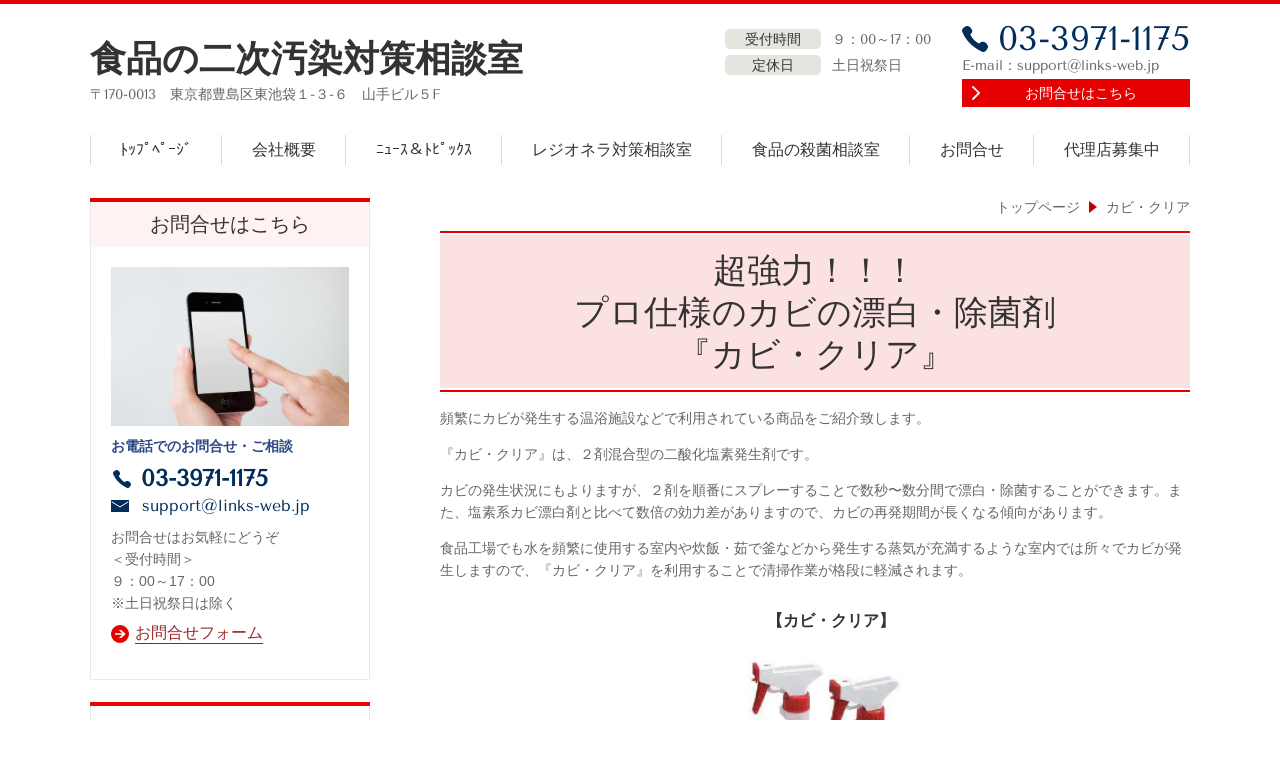

--- FILE ---
content_type: text/html; charset=utf-8
request_url: http://www.links-aqua.com/category/2124446.html
body_size: 49701
content:
<!DOCTYPE html> <?ra-page image-convert="no" g="SP" ?> <html lang="ja" prefix="og: http://ogp.me/ns#" class=""> <head> <meta charset="UTF-8"/> <meta name="keywords" content="カビクリア,二酸化塩素,漂白"/> <meta name="description" content="衛生管理商品（殺菌・除菌・ウイルス・カビ除去剤、消臭剤、洗浄剤）を取扱いしております。お困りごとがありましたらお気軽に株式会社リンクスへご相談下さい。"/> <meta property="og:site_name" content="食品の二次汚染対策相談室"/> <meta property="og:type" content="article"/> <meta property="og:url" content="http://www.links-aqua.com/category/2124446.html"/> <link rel="canonical" href="http://www.links-aqua.com/category/2124446.html"/> <meta name="disparea" content="vga"/> <meta name="format-detection" content="telephone=no"/> <meta name="SKYPE_TOOLBAR" content="SKYPE_TOOLBAR_PARSER_COMPATIBLE"/> <title>カビ・クリア</title> <link rel="stylesheet" type="text/css" href="/_master/acre/themes/031D-L25/pc/theme.css?1684740099"/> <noscript> <link rel="stylesheet" href="/cms_v2/_master/acre/common/css/noscript.css"> </noscript> </head> <body class="mod-body"> <div class="area-all"> <a id="top"></a> <header class="area-header" data-cms-parts-group=""> <div class="area-header-inner"> </div> <div class="area-header-inner2"> <div> <div class="t0-b-headerCombi-bPlacer"> <header class="t0-b-headerCombi"><span><span><span></span></span></span> <div class="t0-b-headerCombi__bd"><div><span><span><span></span></span></span> <div class="t0-b-headerCombi__col1"><span><span><span></span></span></span><div class="outerHtml"><div> <div class="t0-b-headerUnit-siteTitle-bPlacer"> <div class="t0-b-headerUnit-siteTitle"> <a href="/" target=""> <div class="t0-b-headerUnit-siteTitle__bd"> <div class="t0-b-headerUnit-siteTitle__bd-textCol"> <div class="t0-b-headerUnit-siteTitle__bd-siteName"> <p><strong><span style="font-size:36px">食品の二次汚染対策相談室</span></strong></p> </div> </div> </div> </a> </div></div> </div> <div class="ex-topSpacingTweak-up-4s"> <div class="t0-b-headerUnit-text-bPlacer"> <div class="t0-b-headerUnit-text"> <p>〒170-0013　東京都豊島区東池袋１-３-６　山手ビル５F　<br/> </p> </div> </div> </div> </div></div> <div class="t0-b-headerCombi__col2"><span><span><span></span></span></span><div class="outerHtml"><div> <div class="t0-b-headerUnit-labeledList-bPlacer"> <div class="t0-b-headerUnit-labeledList"><table> <tr> <th><span><span><span></span></span></span><div>受付時間</div></th> <td><div>９：00～17：00</div></td> </tr> </table></div> </div> </div> <div class="ex-topSpacingTweak-down-1s"> <div class="t0-b-headerUnit-labeledList-bPlacer"> <div class="t0-b-headerUnit-labeledList"><table> <tr> <th><span><span><span></span></span></span><div>定休日</div></th> <td><div>土日祝祭日</div></td> </tr> </table></div> </div> </div> </div></div> <div class="t0-b-headerCombi__col3"><span><span><span></span></span></span><div class="outerHtml"><div class="ex-topSpacingTweak-up-5s"> <div class="t0-b-headerUnit-contact-tel-bPlacer"><div class="t0-b-headerUnit-contact-tel t0-b-headerUnit-contact-tel--size-2"> <div class="t0-b-headerUnit-contact-tel__bd"><span class="t0-b-headerUnit-contact-tel__tel"></span><span class="">03-3971-1175</span> </div><span></span> </div></div> </div> <div class="ex-topSpacingTweak-up-5s"> <div class="t0-b-headerUnit-text-bPlacer"> <div class="t0-b-headerUnit-text"> <p>E-mail：<a href="mailto:support@links-web.jp" style="text-decoration-line:none;">support@links-web.jp</a></p> </div> </div> </div> <div> <div class="t0-b-headerUnit-contact-navB-bPlacer"> <div class="t0-b-headerUnit-contact-navB"> <a href="/category/1326846.html" target=""> <div class="t0-b-headerUnit-contact-navB__inner"> <span><span><span></span></span></span> <div>お問合せはこちら</div> </div> </a> </div> </div> </div> </div></div> </div></div> </header> </div> </div> <div class="ex-topSpacingTweak-down-1s"> <div class="t0-b-headerMenu4-bPlacer"> <div class="t0-b-headerMenu4 t0-b-headerMenu4--fixDisplay"> <span><span><span></span></span></span> <input type="checkbox" id="t0-b-headerMenu4__panel" class="on-off"> <label for="t0-b-headerMenu4__panel">MENU</label> <div> <span><span><span></span></span></span> <ul> <li class="t0-b-headerMenu__item "> <span><span><span><span></span></span></span></span> <a href="/" target=""> <div> <span>ﾄｯﾌﾟﾍﾟｰｼﾞ</span> </div> </a> </li> <li class="t0-b-headerMenu__item "> <span><span><span><span></span></span></span></span> <a href="/category/1326843.html" target="_blank"> <div> <span>会社概要</span> </div> </a> </li> <li class="t0-b-headerMenu__item "> <span><span><span><span></span></span></span></span> <a href="/category/1331539.html" target="_blank"> <div> <span>ﾆｭｰｽ＆ﾄﾋﾟｯｸｽ</span> </div> </a> </li> <li class="t0-b-headerMenu__item "> <span><span><span><span></span></span></span></span> <a href="http://www.onyokueisei.com" target="_blank"> <div> <span>レジオネラ対策相談室</span> </div> </a> </li> <li class="t0-b-headerMenu__item "> <span><span><span><span></span></span></span></span> <a href="http://www.fk-hyper.com/" target="_blank"> <div> <span>食品の殺菌相談室</span> </div> </a> </li> <li class="t0-b-headerMenu__item "> <span><span><span><span></span></span></span></span> <a href="/category/1326846.html" target="_blank"> <div> <span>お問合せ</span> </div> </a> </li> <li class="t0-b-headerMenu__item "> <span><span><span><span></span></span></span></span> <a href="/category/1326847.html" target="_blank"> <div> <span>代理店募集中</span> </div> </a> </li> </ul> </div> </div> </div> </div> </div> <div class="area-header-inner3"> </div> <div class="area-header-inner4"> </div> <div class="area-header-inner5"> </div> </header> <div class="area-container"> <div class="area-main" data-cms-parts-group=""> <div class="area-main-inner"> <div class="mod-part-topicpath"> <div class="b-breadcrumbs-bPlacer"> <div class="b-breadcrumbs b-breadcrumbs--inMain b-breadcrumbs--align-"><div><div itemscope itemtype="http://schema.org/BreadcrumbList"> <span class="b-breadcrumbs__item" itemprop="itemListElement" itemscope itemtype="http://schema.org/ListItem"><a href="http://www.links-aqua.com/" itemprop="item"><span itemprop="name">トップページ</span></a><meta itemprop="position" content="1"/></span><span class="b-breadcrumbs__item" itemprop="itemListElement" itemscope itemtype="http://schema.org/ListItem"><a href="http://www.links-aqua.com/category/2124446.html" itemprop="item"><em><span itemprop="name">カビ・クリア</span></em></a><meta itemprop="position" content="2"/></span> </div></div></div> </div> </div> </div> <div class="area-main-inner2"> <div class="t0-b-frameOuter0-bPlacer"> <div class="t0-b-frameOuter0"> <div class="t0-b-frameOuter0__upper outerHtml"><div class="ex-leftSpacingTweak-"> <div class="t0-b-lv1H-mainH2-bPlacer"> <div class="t0-b-lv1H-mainH2 t0-b-lv1H-mainH2--align-"> <span><span><span></span></span></span> <h1 class="t0-b-lv1H-mainH2__bd">超強力！！！<br/> プロ仕様のカビの漂白・除菌剤<br/> 『カビ・クリア』</h1> </div> </div> </div> </div> <div class="t0-b-frameOuter0__frame"> <span><span><span></span></span></span> <div class="t0-b-frameOuter0__tp"></div> <div class="t0-b-frameOuter0__bd"> <span><span><span></span></span></span> <div class="t0-b-frame1col t0-b-mediaCols t0-b-mediaCols--colW-m t0-b-mediaCols--imgR ex-imageFloat ex-spLayout__vertical"> <div class="t0-b-frameOuter0__row t0-b-frame1col__row t0-b-frame1col__colBasis" data-switchable-key="contents.4.switchable"> <div class="t0-b-mediaCols__div"> <div class="t0-b-mediaCols__col"><div class="ex-leftSpacingTweak-"> <div class="t0-b-wysiwyg-bPlacer"> <div class="t0-b-wysiwyg" data-height-part=""> <p>頻繁にカビが発生する温浴施設などで利用されている商品をご紹介致します。 </p> <p>『カビ・クリア』は、２剤混合型の二酸化塩素発生剤です。 </p> <p>カビの発生状況にもよりますが、２剤を順番にスプレーすることで数秒〜数分間で漂白・除菌することができます。また、塩素系カビ漂白剤と比べて数倍の効力差がありますので、カビの再発期間が長くなる傾向があります。</p> <p>食品工場でも水を頻繁に使用する室内や炊飯・茹で釜などから発生する蒸気が充満するような室内では所々でカビが発生しますので、『カビ・クリア』を利用することで清掃作業が格段に軽減されます。 </p> </div> </div> </div> <div> <div class="t0-b-media-bPlacer"> <div class="t0-b-media" style="width:030%;" data-height-part=""> <div class="t0-b-media__h-upper"> <div>　　【カビ・クリア】</div> </div> <div class="t0-b-media__media"> <span></span> <a href="/_p/acre/25604/images/pc/large_thumb_39ea8018.jpg" target="_blank"> <img src="/_p/acre/25604/images/pc/d5ac9eae.jpg" alt="カビ・クリア.jpg"> </a> </div> </div> </div> </div> <div class="ex-leftSpacingTweak-"> <div class="t0-b-wysiwyg-bPlacer"> <div class="t0-b-wysiwyg" data-height-part=""> <p><span style="color:#ff0000; font-size:12px">※『カビ・クリア』は、清掃・消毒業者の方々が使用している商品なので一般の方には販売しておりません。<br/> この商品は、高濃度の二酸化塩素ガスが発生しますので、ご使用の際は必ず保護具を着用して下さい。<br/> <span style="color:#000000; font-size:16px">保護具の詳細は、<strong><a href="http://www.links-aqua.com/category/1425301.html" style="color: #1a0dab"><u>こちらから</u></a></strong></span></span></p> <p>&nbsp;</p> <p><span style="color:#000000"><strong><span style="background-color:#ffff00">★ご参考まで</span></strong><br/> 温浴施設では、下記資料のような対象物に使用されています。　　</span></p> <p><span style="font-size:20px"><strong><span style="color:#000000"><a href="/_p/acre/25604/documents/A5ABA5D3A4E4C1F4CEE0A4CEBDFCB6DDA1A6C9BAC7F2BDE8CDFD.pdf" style="color: #1a0dab" target="_blank">カビや藻類の除菌・漂白処理.pdf</a></span></strong></span></p> </div> </div> </div> </div> </div> </div> </div> </div> </div> </div> </div> </div> <div class="area-main-inner3"> <div class="t0-b-frameOuter3-bPlacer ex-topSpacingTweak-down-2s"> <div class="t0-b-frameOuter3"> <div class="t0-b-frameOuter3__frame"> <span><span><span></span></span></span> <div class="t0-b-frameOuter3__hd t0-b-frameOuter3__hd--align- t0-b-frameOuter3__hd--size-2" data-switchable-key="contents.1.switchable"> <span><span><span></span></span></span> <div class="t0-b-frameOuter3__hd-inner"> <div class="t0-b-frameOuter3__hd-h"> <h2>お問合せ・ご相談</h2> </div> </div> </div> <div class="t0-b-frameOuter3__bd"> <span><span><span></span></span></span> <div class="t0-b-frame1col t0-b-mediaCols t0-b-mediaCols--colW-m t0-b-mediaCols--imgR ex-spLayout__vertical"> <div class="t0-b-frameOuter3__row t0-b-frame1col__row t0-b-frame1col__colBasis" data-switchable-key="contents.4.switchable"> <div class="t0-b-mediaCols__div"> <div class="t0-b-mediaCols__col"><div class="ex-topSpacingTweak-down-1s"> <div class="t0-b-iconText-tel-bPlacer"> <div class="t0-b-iconText-tel t0-b-iconText-tel--size-4 t0-b-iconText-tel--align-c" data-height-part=""> <div class="t0-b-iconText-tel__wrap"> <div> <div class="t0-b-iconText-tel__ruby"><strong>お電話でのお問合せ・ご相談はこちら</strong></div> <div class="t0-b-iconText-tel__bd"><span class="t0-b-iconText-tel__icon t0-b-iconText-tel__tel"></span><span>03-3971-1175</span> </div><span></span> </div> </div> </div> </div> </div> <div class="ex-topSpacingTweak-up-2s"> <div class="t0-b-iconText-mail-bPlacer"> <div class="t0-b-iconText-mail t0-b-iconText-mail--size-1 t0-b-iconText-mail--align-c" data-height-part=""><div> <div class="t0-b-iconText-mail__bd"> <span class="t0-b-iconText-mail__icon"></span><a href="mailto:support@links-web.jp">support@links-web.jp</a></div> </div></div> </div> </div> <div class="ex-leftSpacingTweak- ex-topSpacingTweak-up-2s"> <div class="t0-b-wysiwyg-bPlacer"> <div class="t0-b-wysiwyg" data-height-part=""> <p style="text-align:center">受付時間：９：00～17：00<br/> 定休日：土日祝祭日</p> </div> </div> </div> <div class="ex-topSpacingTweak-up-1s"> <div class="t0-b-navBItem-bPlacer"> <div class="t0-b-navBItem t0-b-navBItem--size-4 t0-b-navBItem--width-s t0-b-navBItem--align-c" data-height-part=""> <a href="/category/1326846.html" target=""> <div class="t0-b-navBItem__inner"><span><span><span></span></span></span> <div>お問合せはこちら</div> </div> </a> </div> </div> </div> <div class="ex-leftSpacingTweak-"> <div class="t0-b-wysiwyg-bPlacer"> <div class="t0-b-wysiwyg" data-height-part=""> <p><span style="font-size:20px"><strong>食品の二次汚染対策は万全ですか・・・？</strong></span><br/> <br/> 作業場内の空中浮遊菌や落下細菌からの食品汚染について対策をうたれていない企業がまだまだ多く、製品出荷後にクレームが発生しています。食品工場などで使用されている薬剤は、一般的に次亜塩素酸ナトリウムやアルコール製剤がほとんどですが、これらの薬剤を作業中に継続して噴霧することは難しいのではないでしょうか。<br/> <br/> 弊社では、多数の衛生管理商品を取扱いしておりますので、これから二次汚染対策をご検討の方はお気軽にご相談下さい！<br/> <strong>「食品の二次汚染対策」 「食品原料の殺菌」 「空中浮遊菌や落下細菌対策」 「カビ対策」 「臭気対策」 「サビ・スケールの異物混入対策」 </strong>など、衛生管理に関することならどんなことでも歓迎です！<br/> <span style="color:#FF0000">※興味がある商品がございましたら、御見積りやサンプル等、お気軽に問い合わせ下さい。</span></p> </div> </div> </div> </div> </div> </div> </div> </div> </div> </div> </div> <div class="ex-topSpacingTweak-up-5s--g-fixDisplay"> <div class="t0-b-goToTop-bPlacer--g-fixDisplay"> <div class="t0-b-goToTop t0-b-goToTop--fixDisplay-scrollDown"> <a href="#top"> <div>トップへ</div> </a> </div> </div> </div> </div> <div class="area-main-inner4"> </div> </div> <div class="area-sub" data-cms-parts-group=""> <div class="area-sub-inner"> <div> <div class="t0-b-sideBox-bPlacer"> <div class="t0-b-sideBox"><span><span><span></span></span></span> <div class="t0-b-sideBox__hd t0-b-sideBox--align-"><span><span><span></span></span></span> <h4>お問合せはこちら</h4> </div> <div class="t0-b-sideBox__bd"><span><span><span></span></span></span><div class="outerHtml"><div class="ex-topSpacingTweak-up-2s"> <div class="t0-b-sideBoxMedia-bPlacer"> <div class="t0-b-sideBoxMedia t0-b-sideBoxMedia--width-"> <div class="t0-b-sideBoxMedia__main"><span><span><span></span></span></span> <img src="/_p/acre/25604/images/pc/556e6be8.jpg"> </div> </div> </div> </div> <div> <div class="t0-b-sideBoxTextStrong-bPlacer"> <p class="t0-b-sideBoxTextStrong">お電話でのお問合せ・ご相談</p> </div> </div> <div> <div class="t0-b-sideBoxIconText-tel-bPlacer"> <div class="t0-b-sideBoxIconText-tel"> <div> <div class="t0-b-sideBoxIconText-tel__bd"> <span class="t0-b-sideBoxIconText-tel__icon t0-b-sideBoxIconText-tel__tel"></span> <span class="">03-3971-1175</span> </div> </div> </div> </div> </div> <div class="ex-topSpacingTweak-up-3s"> <div class="t0-b-sideBoxIconText-mail-bPlacer"> <div class="t0-b-sideBoxIconText-mail t0-b-sideBoxIconText-mail--size-1 t0-b-sideBoxIconText-mail--align-"><div> <div class="t0-b-sideBoxIconText-mail__bd"><span class="t0-b-sideBoxIconText-mail__icon t0-b-sideBoxIconText-mail__mail"></span><a href="mailto:support@links-web.jp">support@links-web.jp</a> </div> </div></div> </div> </div> <div> <div class="t0-b-sideBoxText-bPlacer"> <p class="t0-b-sideBoxText">お問合せはお気軽にどうぞ<br/> ＜受付時間＞<br/> ９：00～17：00<br/> ※土日祝祭日は除く</p> </div> </div> <div> <div class="t0-b-sideNavItem-bPlacer"> <div class="t0-b-sideNavItem"> <a href="/category/1326846.html" target=""> <div class="t0-b-sideNavItem__inner"> <span></span> <div>お問合せフォーム</div> </div> </a> </div> </div> </div> </div></div> </div> </div> </div> <div> <div class="b-sideMenuHandle-bPlacer"> <div class="b-sideMenuHandle"><span><span><span></span></span></span> <input type="checkbox" id="b-sideMenuHandle__panel" class="on-off"> <label for="b-sideMenuHandle__panel">MENU</label> <div class="b-sideMenuHandle__bd"><span><span><span></span></span></span> <div class="b-sideMenuHandle__list sideMenuHandle1"><ul> <li class="b-sideMenuHandle__item"><div class="b-sideMenuHandle__item2"><span><span><span></span></span></span><div> <a href="/" target=""> <span><div>トップページ</div></span> </a> </div></div></li> </ul></div> <div class="b-sideMenuHandle__list sideMenuHandle1"><ul> <li class="b-sideMenuHandle__item"><div class="b-sideMenuHandle__item2"><span><span><span></span></span></span><div> <span><div><p>クレベリンproシリーズ</p></div></span> </div></div></li> </ul></div> <div class="b-sideMenuHandle__list sideMenuHandle2"><ul> <li class="b-sideMenuHandle__item"> <div class="b-sideMenuHandle__list"><ul> <li class="b-sideMenuHandle__item"><div class="b-sideMenuHandle__item2"><span><span><span></span></span></span><div> <a href="/category/1326840.html" target=""> <span><div><p>置き型（ゲルタイプ）</p></div></span> </a> </div></div></li> </ul></div> </li> </ul></div> <div class="b-sideMenuHandle__list sideMenuHandle2"><ul> <li class="b-sideMenuHandle__item"> <div class="b-sideMenuHandle__list"><ul> <li class="b-sideMenuHandle__item"><div class="b-sideMenuHandle__item2"><span><span><span></span></span></span><div> <a href="/category/1400259.html" target=""> <span><div><p>スティックタイプ</p></div></span> </a> </div></div></li> </ul></div> </li> </ul></div> <div class="b-sideMenuHandle__list sideMenuHandle2"><ul> <li class="b-sideMenuHandle__item"> <div class="b-sideMenuHandle__list"><ul> <li class="b-sideMenuHandle__item"><div class="b-sideMenuHandle__item2"><span><span><span></span></span></span><div> <a href="/category/1973428.html" target=""> <span><div><p>くん蒸タイプ</p></div></span> </a> </div></div></li> </ul></div> </li> </ul></div> <div class="b-sideMenuHandle__list sideMenuHandle2"><ul> <li class="b-sideMenuHandle__item"> <div class="b-sideMenuHandle__list"><ul> <li class="b-sideMenuHandle__item"><div class="b-sideMenuHandle__item2"><span><span><span></span></span></span><div> <a href="/category/1400257.html" target=""> <span><div><p>スプレー・希釈用液</p></div></span> </a> </div></div></li> </ul></div> </li> </ul></div> <div class="b-sideMenuHandle__list sideMenuHandle2"><ul> <li class="b-sideMenuHandle__item"> <div class="b-sideMenuHandle__list"><ul> <li class="b-sideMenuHandle__item"><div class="b-sideMenuHandle__item2"><span><span><span></span></span></span><div> <a href="/category/1587433.html" target=""> <span><div><p>「クレベリン」価格表</p></div></span> </a> </div></div></li> </ul></div> </li> </ul></div> <div class="b-sideMenuHandle__list sideMenuHandle1"><ul> <li class="b-sideMenuHandle__item"><div class="b-sideMenuHandle__item2"><span><span><span></span></span></span><div> <span><div><p>アミノエリアシリーズ</p></div></span> </div></div></li> </ul></div> <div class="b-sideMenuHandle__list sideMenuHandle2"><ul> <li class="b-sideMenuHandle__item"> <div class="b-sideMenuHandle__list"><ul> <li class="b-sideMenuHandle__item"><div class="b-sideMenuHandle__item2"><span><span><span></span></span></span><div> <a href="/category/1329998.html" target=""> <span><div><p>アミノエリアneo</p></div></span> </a> </div></div></li> </ul></div> </li> </ul></div> <div class="b-sideMenuHandle__list sideMenuHandle2"><ul> <li class="b-sideMenuHandle__item"> <div class="b-sideMenuHandle__list"><ul> <li class="b-sideMenuHandle__item"><div class="b-sideMenuHandle__item2"><span><span><span></span></span></span><div> <a href="/category/2124376.html" target=""> <span><div><p>アミノエリアsole</p></div></span> </a> </div></div></li> </ul></div> </li> </ul></div> <div class="b-sideMenuHandle__list sideMenuHandle2"><ul> <li class="b-sideMenuHandle__item"> <div class="b-sideMenuHandle__list"><ul> <li class="b-sideMenuHandle__item"><div class="b-sideMenuHandle__item2"><span><span><span></span></span></span><div> <a href="/category/2124496.html" target=""> <span><div><p>ウエットシート</p></div></span> </a> </div></div></li> </ul></div> </li> </ul></div> <div class="b-sideMenuHandle__list sideMenuHandle2"><ul> <li class="b-sideMenuHandle__item"> <div class="b-sideMenuHandle__list"><ul> <li class="b-sideMenuHandle__item"><div class="b-sideMenuHandle__item2"><span><span><span></span></span></span><div> <a href="/category/2124451.html" target=""> <span><div><p>「アミノエリア」価格表</p></div></span> </a> </div></div></li> </ul></div> </li> </ul></div> <div class="b-sideMenuHandle__list sideMenuHandle2"><ul> <li class="b-sideMenuHandle__item"> <div class="b-sideMenuHandle__list"><ul> <li class="b-sideMenuHandle__item"><div class="b-sideMenuHandle__item2"><span><span><span></span></span></span><div> <a href="/category/1343481.html" target=""> <span><div><p>G2TAMαPLUSおう吐物安全処理キット</p></div></span> </a> </div></div></li> </ul></div> </li> </ul></div> <div class="b-sideMenuHandle__list sideMenuHandle1"><ul> <li class="b-sideMenuHandle__item"><div class="b-sideMenuHandle__item2"><span><span><span></span></span></span><div> <span><div><p>二酸化塩素ゲル 「空快」</p></div></span> </div></div></li> </ul></div> <div class="b-sideMenuHandle__list sideMenuHandle2"><ul> <li class="b-sideMenuHandle__item"> <div class="b-sideMenuHandle__list"><ul> <li class="b-sideMenuHandle__item"><div class="b-sideMenuHandle__item2"><span><span><span></span></span></span><div> <a href="/category/1527724.html" target=""> <span><div><p>商品説明</p></div></span> </a> </div></div></li> </ul></div> </li> </ul></div> <div class="b-sideMenuHandle__list sideMenuHandle2"><ul> <li class="b-sideMenuHandle__item"> <div class="b-sideMenuHandle__list"><ul> <li class="b-sideMenuHandle__item"><div class="b-sideMenuHandle__item2"><span><span><span></span></span></span><div> <a href="/category/1527981.html" target=""> <span><div><p>現場でのテスト結果</p></div></span> </a> </div></div></li> </ul></div> </li> </ul></div> <div class="b-sideMenuHandle__list sideMenuHandle1"><ul> <li class="b-sideMenuHandle__item"><div class="b-sideMenuHandle__item2"><span><span><span></span></span></span><div> <a href="/category/1590736.html" target=""> <span><div><p>EAIFIXシリーズ</p></div></span> </a> </div></div></li> </ul></div> <div class="b-sideMenuHandle__list sideMenuHandle1"><ul> <li class="b-sideMenuHandle__item"><div class="b-sideMenuHandle__item2"><span><span><span></span></span></span><div> <span><div><p>その他のお勧め商品</p></div></span> </div></div></li> </ul></div> <div class="b-sideMenuHandle__list sideMenuHandle2"><ul> <li class="b-sideMenuHandle__item"> <div class="b-sideMenuHandle__list"><ul> <li class="b-sideMenuHandle__item"><div class="b-sideMenuHandle__item2"><span><span><span></span></span></span><div> <a href="/category/2124441.html" target=""> <span><div><p>アクアテクノ900GEL</p></div></span> </a> </div></div></li> </ul></div> </li> </ul></div> <div class="b-sideMenuHandle__list sideMenuHandle2"><ul> <li class="b-sideMenuHandle__item"> <div class="b-sideMenuHandle__list"><ul> <li class="b-sideMenuHandle__item"><div class="b-sideMenuHandle__item2"><span><span><span></span></span></span><div> <a href="/category/2124446.html" target=""> <span><div><p>カビ・クリア</p></div></span> </a> </div></div></li> </ul></div> </li> </ul></div> <div class="b-sideMenuHandle__list sideMenuHandle1"><ul> <li class="b-sideMenuHandle__item"><div class="b-sideMenuHandle__item2"><span><span><span></span></span></span><div> <span><div><p>異物混入対策商品</p></div></span> </div></div></li> </ul></div> <div class="b-sideMenuHandle__list sideMenuHandle2"><ul> <li class="b-sideMenuHandle__item"> <div class="b-sideMenuHandle__list"><ul> <li class="b-sideMenuHandle__item"><div class="b-sideMenuHandle__item2"><span><span><span></span></span></span><div> <a href="/category/1430860.html" target=""> <span><div><p>サビ・スケール除去剤</p></div></span> </a> </div></div></li> </ul></div> </li> </ul></div> <div class="b-sideMenuHandle__list sideMenuHandle2"><ul> <li class="b-sideMenuHandle__item"> <div class="b-sideMenuHandle__list"><ul> <li class="b-sideMenuHandle__item"><div class="b-sideMenuHandle__item2"><span><span><span></span></span></span><div> <a href="/category/1430902.html" target=""> <span><div><p>水溶性防錆剤</p></div></span> </a> </div></div></li> </ul></div> </li> </ul></div> <div class="b-sideMenuHandle__list sideMenuHandle1"><ul> <li class="b-sideMenuHandle__item"><div class="b-sideMenuHandle__item2"><span><span><span></span></span></span><div> <a href="/category/1326843.html" target="_blank"> <span><div><p>会社概要</p></div></span> </a> </div></div></li> </ul></div> <div class="b-sideMenuHandle__list sideMenuHandle1"><ul> <li class="b-sideMenuHandle__item"><div class="b-sideMenuHandle__item2"><span><span><span></span></span></span><div> <a href="/category/1326846.html" target="_blank"> <span><div><p>お問合せ</p></div></span> </a> </div></div></li> </ul></div> <div class="b-sideMenuHandle__list sideMenuHandle1"><ul> <li class="b-sideMenuHandle__item"><div class="b-sideMenuHandle__item2"><span><span><span></span></span></span><div> <a href="/category/1326847.html" target="_blank"> <span><div><p>代理店募集中</p></div></span> </a> </div></div></li> </ul></div> <div class="b-sideMenuHandle__list sideMenuHandle1"><ul> <li class="b-sideMenuHandle__item"><div class="b-sideMenuHandle__item2"><span><span><span></span></span></span><div> <a href="/category/1429208.html" target=""> <span><div><p>提携先コンサルティング</p></div></span> </a> </div></div></li> </ul></div> <div class="b-sideMenuHandle__list sideMenuHandle1"><ul> <li class="b-sideMenuHandle__item"><div class="b-sideMenuHandle__item2"><span><span><span></span></span></span><div> <a href="/category/1331539.html" target=""> <span><div><p>ニュース＆トピックス</p></div></span> </a> </div></div></li> </ul></div> <div class="b-sideMenuHandle__list sideMenuHandle1"><ul> <li class="b-sideMenuHandle__item"><div class="b-sideMenuHandle__item2"><span><span><span></span></span></span><div> <a href="/category/1326848.html" target="_blank"> <span><div><p>リンク集</p></div></span> </a> </div></div></li> </ul></div> <div class="b-sideMenuHandle__list sideMenuHandle1"><ul> <li class="b-sideMenuHandle__item"><div class="b-sideMenuHandle__item2"><span><span><span></span></span></span><div> <span><div>代理店様専用ページ</div></span> </div></div></li> </ul></div> <div class="b-sideMenuHandle__list sideMenuHandle2"><ul> <li class="b-sideMenuHandle__item"> <div class="b-sideMenuHandle__list"><ul> <li class="b-sideMenuHandle__item"><div class="b-sideMenuHandle__item2"><span><span><span></span></span></span><div> <a href="/category/1402148.html" target=""> <span><div><span>代理店様向けダウンロードページ</span></div></span> </a> </div></div></li> </ul></div> </li> </ul></div> <div class="b-sideMenuHandle__list sideMenuHandle1"><ul> <li class="b-sideMenuHandle__item"><div class="b-sideMenuHandle__item2"><span><span><span></span></span></span><div> <span><div>よくあるご質問</div></span> </div></div></li> </ul></div> <div class="b-sideMenuHandle__list sideMenuHandle2"><ul> <li class="b-sideMenuHandle__item"> <div class="b-sideMenuHandle__list"><ul> <li class="b-sideMenuHandle__item"><div class="b-sideMenuHandle__item2"><span><span><span></span></span></span><div> <a href="/category/1418218.html" target=""> <span><div><span>二酸化塩素 Ｑ＆Ａ　</span></div></span> </a> </div></div></li> </ul></div> </li> </ul></div> <div class="b-sideMenuHandle__list sideMenuHandle2"><ul> <li class="b-sideMenuHandle__item"> <div class="b-sideMenuHandle__list"><ul> <li class="b-sideMenuHandle__item"><div class="b-sideMenuHandle__item2"><span><span><span></span></span></span><div> <a href="/category/1400286.html" target=""> <span><div><span>クレベリン Ｑ＆Ａ</span></div></span> </a> </div></div></li> </ul></div> </li> </ul></div> <div class="b-sideMenuHandle__list sideMenuHandle2"><ul> <li class="b-sideMenuHandle__item"> <div class="b-sideMenuHandle__list"><ul> <li class="b-sideMenuHandle__item"><div class="b-sideMenuHandle__item2"><span><span><span></span></span></span><div> <a href="/category/1400287.html" target=""> <span><div><span>アミノエリア Ｑ＆Ａ</span></div></span> </a> </div></div></li> </ul></div> </li> </ul></div> <div class="b-sideMenuHandle__list sideMenuHandle2"><ul> <li class="b-sideMenuHandle__item"> <div class="b-sideMenuHandle__list"><ul> <li class="b-sideMenuHandle__item"><div class="b-sideMenuHandle__item2"><span><span><span></span></span></span><div> <a href="/category/1418429.html" target=""> <span><div><span>菌に関する用語の定義</span></div></span> </a> </div></div></li> </ul></div> </li> </ul></div> <div class="b-sideMenuHandle__list sideMenuHandle1"><ul> <li class="b-sideMenuHandle__item"><div class="b-sideMenuHandle__item2"><span><span><span></span></span></span><div> <span><div>カビ対策について</div></span> </div></div></li> </ul></div> <div class="b-sideMenuHandle__list sideMenuHandle2"><ul> <li class="b-sideMenuHandle__item"> <div class="b-sideMenuHandle__list"><ul> <li class="b-sideMenuHandle__item"><div class="b-sideMenuHandle__item2"><span><span><span></span></span></span><div> <a href="/category/1400296.html" target=""> <span><div><span>カビの豆知識</span></div></span> </a> </div></div></li> </ul></div> </li> </ul></div> <div class="b-sideMenuHandle__list sideMenuHandle2"><ul> <li class="b-sideMenuHandle__item"> <div class="b-sideMenuHandle__list"><ul> <li class="b-sideMenuHandle__item"><div class="b-sideMenuHandle__item2"><span><span><span></span></span></span><div> <a href="/category/1423747.html" target=""> <span><div><span>食品汚染原因となるカビ</span></div></span> </a> </div></div></li> </ul></div> </li> </ul></div> <div class="b-sideMenuHandle__list sideMenuHandle2"><ul> <li class="b-sideMenuHandle__item"> <div class="b-sideMenuHandle__list"><ul> <li class="b-sideMenuHandle__item"><div class="b-sideMenuHandle__item2"><span><span><span></span></span></span><div> <a href="/category/1606839.html" target=""> <span><div><span>製パン工場のカビ対策</span></div></span> </a> </div></div></li> </ul></div> </li> </ul></div> <div class="b-sideMenuHandle__list sideMenuHandle2"><ul> <li class="b-sideMenuHandle__item"> <div class="b-sideMenuHandle__list"><ul> <li class="b-sideMenuHandle__item"><div class="b-sideMenuHandle__item2"><span><span><span></span></span></span><div> <a href="/category/1606830.html" target=""> <span><div><span>もち製造現場のカビ対策</span></div></span> </a> </div></div></li> </ul></div> </li> </ul></div> <div class="b-sideMenuHandle__list sideMenuHandle2"><ul> <li class="b-sideMenuHandle__item"> <div class="b-sideMenuHandle__list"><ul> <li class="b-sideMenuHandle__item"><div class="b-sideMenuHandle__item2"><span><span><span></span></span></span><div> <a href="/category/1423862.html" target=""> <span><div><span>カビによるアレルギー</span></div></span> </a> </div></div></li> </ul></div> </li> </ul></div> <div class="b-sideMenuHandle__list sideMenuHandle2"><ul> <li class="b-sideMenuHandle__item"> <div class="b-sideMenuHandle__list"><ul> <li class="b-sideMenuHandle__item"><div class="b-sideMenuHandle__item2"><span><span><span></span></span></span><div> <a href="/category/1421088.html" target=""> <span><div><span>食品工場でのカビ事例</span></div></span> </a> </div></div></li> </ul></div> </li> </ul></div> <div class="b-sideMenuHandle__list sideMenuHandle1"><ul> <li class="b-sideMenuHandle__item"><div class="b-sideMenuHandle__item2"><span><span><span></span></span></span><div> <span><div>衛生管理について</div></span> </div></div></li> </ul></div> <div class="b-sideMenuHandle__list sideMenuHandle2"><ul> <li class="b-sideMenuHandle__item"> <div class="b-sideMenuHandle__list"><ul> <li class="b-sideMenuHandle__item"><div class="b-sideMenuHandle__item2"><span><span><span></span></span></span><div> <a href="/category/1400294.html" target=""> <span><div><span>食品工場の衛生管理</span></div></span> </a> </div></div></li> </ul></div> </li> </ul></div> <div class="b-sideMenuHandle__list sideMenuHandle2"><ul> <li class="b-sideMenuHandle__item"> <div class="b-sideMenuHandle__list"><ul> <li class="b-sideMenuHandle__item"><div class="b-sideMenuHandle__item2"><span><span><span></span></span></span><div> <a href="/category/1581466.html" target=""> <span><div><span>ロッカー内・作業着の除菌　（交差汚染対策）</span></div></span> </a> </div></div></li> </ul></div> </li> </ul></div> <div class="b-sideMenuHandle__list sideMenuHandle2"><ul> <li class="b-sideMenuHandle__item"> <div class="b-sideMenuHandle__list"><ul> <li class="b-sideMenuHandle__item"><div class="b-sideMenuHandle__item2"><span><span><span></span></span></span><div> <a href="/category/1585084.html" target=""> <span><div><span>落下細菌数の目安</span></div></span> </a> </div></div></li> </ul></div> </li> </ul></div> <div class="b-sideMenuHandle__list sideMenuHandle2"><ul> <li class="b-sideMenuHandle__item"> <div class="b-sideMenuHandle__list"><ul> <li class="b-sideMenuHandle__item"><div class="b-sideMenuHandle__item2"><span><span><span></span></span></span><div> <a href="/category/1425529.html" target=""> <span><div><span>標準作業書</span></div></span> </a> </div></div></li> </ul></div> </li> </ul></div> <div class="b-sideMenuHandle__list sideMenuHandle1"><ul> <li class="b-sideMenuHandle__item"><div class="b-sideMenuHandle__item2"><span><span><span></span></span></span><div> <span><div>二酸化塩素について</div></span> </div></div></li> </ul></div> <div class="b-sideMenuHandle__list sideMenuHandle2"><ul> <li class="b-sideMenuHandle__item"> <div class="b-sideMenuHandle__list"><ul> <li class="b-sideMenuHandle__item"><div class="b-sideMenuHandle__item2"><span><span><span></span></span></span><div> <a href="/category/1400298.html" target=""> <span><div><span>二酸化塩素の基礎知識</span></div></span> </a> </div></div></li> </ul></div> </li> </ul></div> <div class="b-sideMenuHandle__list sideMenuHandle2"><ul> <li class="b-sideMenuHandle__item"> <div class="b-sideMenuHandle__list"><ul> <li class="b-sideMenuHandle__item"><div class="b-sideMenuHandle__item2"><span><span><span></span></span></span><div> <a href="/_p/acre/25604/documents/C6F3BBC0B2BDB1F6C1C7C0BDBADE20C8E6B3D3C9BDA1CA2012.2.27A1CB.pdf" target="_blank"> <span><div><span>二酸化塩素製剤比較表</span></div></span> </a> </div></div></li> </ul></div> </li> </ul></div> <div class="b-sideMenuHandle__list sideMenuHandle2"><ul> <li class="b-sideMenuHandle__item"> <div class="b-sideMenuHandle__list"><ul> <li class="b-sideMenuHandle__item"><div class="b-sideMenuHandle__item2"><span><span><span></span></span></span><div> <a href="/category/1400300.html" target=""> <span><div><span>二酸化塩素の許容濃度</span></div></span> </a> </div></div></li> </ul></div> </li> </ul></div> <div class="b-sideMenuHandle__list sideMenuHandle2"><ul> <li class="b-sideMenuHandle__item"> <div class="b-sideMenuHandle__list"><ul> <li class="b-sideMenuHandle__item"><div class="b-sideMenuHandle__item2"><span><span><span></span></span></span><div> <a href="/category/1416766.html" target=""> <span><div><span>空気中の二酸化塩素濃度測定方法</span></div></span> </a> </div></div></li> </ul></div> </li> </ul></div> <div class="b-sideMenuHandle__list sideMenuHandle2"><ul> <li class="b-sideMenuHandle__item"> <div class="b-sideMenuHandle__list"><ul> <li class="b-sideMenuHandle__item"><div class="b-sideMenuHandle__item2"><span><span><span></span></span></span><div> <a href="/category/1440033.html" target=""> <span><div><span>二酸化塩素による金属等の腐食テスト</span></div></span> </a> </div></div></li> </ul></div> </li> </ul></div> <div class="b-sideMenuHandle__list sideMenuHandle2"><ul> <li class="b-sideMenuHandle__item"> <div class="b-sideMenuHandle__list"><ul> <li class="b-sideMenuHandle__item"><div class="b-sideMenuHandle__item2"><span><span><span></span></span></span><div> <a href="/category/1417786.html" target=""> <span><div><span>二酸化塩素ガスによる空中浮遊菌除去テスト結果</span></div></span> </a> </div></div></li> </ul></div> </li> </ul></div> <div class="b-sideMenuHandle__list sideMenuHandle2"><ul> <li class="b-sideMenuHandle__item"> <div class="b-sideMenuHandle__list"><ul> <li class="b-sideMenuHandle__item"><div class="b-sideMenuHandle__item2"><span><span><span></span></span></span><div> <a href="/category/1436448.html" target=""> <span><div><span>二酸化塩素による循環水の除菌</span></div></span> </a> </div></div></li> </ul></div> </li> </ul></div> <div class="b-sideMenuHandle__list sideMenuHandle2"><ul> <li class="b-sideMenuHandle__item"> <div class="b-sideMenuHandle__list"><ul> <li class="b-sideMenuHandle__item"><div class="b-sideMenuHandle__item2"><span><span><span></span></span></span><div> <a href="/category/1425301.html" target=""> <span><div><span>二酸化塩素使用時の保護具（ｶﾞｽﾏｽｸ・ｺﾞｰｸﾞﾙ）</span></div></span> </a> </div></div></li> </ul></div> </li> </ul></div> <div class="b-sideMenuHandle__list sideMenuHandle2"><ul> <li class="b-sideMenuHandle__item"> <div class="b-sideMenuHandle__list"><ul> <li class="b-sideMenuHandle__item"><div class="b-sideMenuHandle__item2"><span><span><span></span></span></span><div> <a href="/category/1417019.html" target=""> <span><div><span>二酸化塩素製剤のOEM</span></div></span> </a> </div></div></li> </ul></div> </li> </ul></div> </div> </div> </div> </div> <div> <div class="t0-b-sideBox-bPlacer"> <div class="t0-b-sideBox"><span><span><span></span></span></span> <div class="t0-b-sideBox__hd t0-b-sideBox--align-"><span><span><span></span></span></span> <h4>ごあいさつ</h4> </div> <div class="t0-b-sideBox__bd"><span><span><span></span></span></span><div class="outerHtml"><div> <div class="t0-b-sideBoxMedia-bPlacer"> <div class="t0-b-sideBoxMedia t0-b-sideBoxMedia--width-s"> <div class="t0-b-sideBoxMedia__main"><span><span><span></span></span></span> <a href="/_p/acre/25604/images/pc/large_thumb_e3b563b0.png" target=""> <img src="/_p/acre/25604/images/pc/098c6eaf.png" alt="藤田.png"> </a> </div> </div> </div> </div> <div> <div class="t0-b-sideBoxText-bPlacer"> <p class="t0-b-sideBoxText">担当の藤田です。衛生管理や薬剤選定でお悩みのことがありましたら、お気軽にご相談下さい。</p> </div> </div> </div></div> </div> </div> </div> <div class="ex-topSpacingTweak-down-1s"> <div class="t0-b-sideBox-bPlacer"> <div class="t0-b-sideBox"><span><span><span></span></span></span> <div class="t0-b-sideBox__hd t0-b-sideBox--align-"><span><span><span></span></span></span> <h4>株式会社リンクス</h4> </div> <div class="t0-b-sideBox__bd"><span><span><span></span></span></span><div class="outerHtml"><div> <div class="t0-b-sideBoxFreeHtml-bPlacer"> <div class="t0-b-sideBoxFreeHtml"><iframe src="https://www.google.com/maps/embed?pb=!1m18!1m12!1m3!1d3238.841985173781!2d139.71035282559146!3d35.7301044896487!2m3!1f0!2f0!3f0!3m2!1i1024!2i768!4f13.1!3m3!1m2!1s0x60188d67bbd8362f%3A0xdce68e42d8586953!2z5qCq5byP5Lya56S-IOODquODs-OCr-OCuQ!5e0!3m2!1sja!2sjp!4v1671412279813!5m2!1sja!2sjp" width="230" height="150" style="border:0;" allowfullscreen="" loading="lazy" referrerpolicy="no-referrer-when-downgrade"></iframe></div> </div> </div> <div class="ex-topSpacingTweak-down-2s"> <div class="t0-b-sideBoxLv1H-bPlacer"> <div class="t0-b-sideBoxLv1H t0-b-sideBoxLv1H--align-"><span><span><span></span></span></span><div> <div class="t0-b-sideBoxLv1H__iconPlacer"><span class="t0-b-sideBoxLv1H__icon"></span></div> <h5>住所</h5> </div></div> </div> </div> <div> <div class="t0-b-sideBoxText-bPlacer"> <p class="t0-b-sideBoxText">〒170-0013<br/> 東京都豊島区東池袋１-３-６<br/> 山手ビル５F　</p> </div> </div> <div class="ex-topSpacingTweak-down-2s"> <div class="t0-b-sideBoxLv1H-bPlacer"> <div class="t0-b-sideBoxLv1H t0-b-sideBoxLv1H--align-"><span><span><span></span></span></span><div> <div class="t0-b-sideBoxLv1H__iconPlacer"><span class="t0-b-sideBoxLv1H__icon"></span></div> <h5>受付時間</h5> </div></div> </div> </div> <div> <div class="t0-b-sideBoxText-bPlacer"> <p class="t0-b-sideBoxText"><span style="font-size:16.002px">９：00～17：00</span></p> </div> </div> <div class="ex-topSpacingTweak-down-4s"> <div class="t0-b-sideBoxLv1H-bPlacer"> <div class="t0-b-sideBoxLv1H t0-b-sideBoxLv1H--align-"><span><span><span></span></span></span><div> <div class="t0-b-sideBoxLv1H__iconPlacer"><span class="t0-b-sideBoxLv1H__icon"></span></div> <h5>定休日</h5> </div></div> </div> </div> <div> <div class="t0-b-sideBoxText-bPlacer"> <p class="t0-b-sideBoxText">土日祝祭日</p> </div> </div> <div class="ex-topSpacingTweak-down-5s"> <div class="t0-b-sideNavItem-bPlacer"> <div class="t0-b-sideNavItem"> <a href="/category/1326843.html" target=""> <div class="t0-b-sideNavItem__inner"> <span></span> <div>当社概要へ</div> </div> </a> </div> </div> </div> </div></div> </div> </div> </div> <div> <div class="t0-b-sideBanner-bPlacer"> <div class="t0-b-sideBanner t0-b-sideBanner--width-" style="width:60%; height:auto;"> <a href="https://www.bnet.gr.jp/" target="_blank"> <img src="/_p/acre/25604/images/pc/caa787c8.jpg"> </a> </div> </div> </div> </div> <div class="area-sub-inner2"> </div> <div class="area-sub-inner3"> </div> <div class="area-sub-inner4"> </div> </div> </div> <footer class="area-footer" data-cms-parts-group=""> <div class="area-footer-inner"> </div> <div class="area-footer-inner2"> <div> <div class="t0-b-footerMenu6-bPlacer"> <div class="t0-b-footerMenu6"><span><span><span></span></span></span> <div><span><span><span></span></span></span><ul> <li class="t0-b-footerMenu__item"> <span><span><span><span></span></span></span></span> <a href="/" target=""> <div><p>ﾄｯﾌﾟﾍﾟｰｼﾞ</p></div> </a> </li> <li class="t0-b-footerMenu__item"> <span><span><span><span></span></span></span></span> <a href="/category/1326843.html" target="_blank"> <div><p>会社概要</p></div> </a> </li> <li class="t0-b-footerMenu__item"> <span><span><span><span></span></span></span></span> <a href="/category/1331539.html" target="_blank"> <div><p>ﾆｭｰｽ＆ﾄﾋﾟｯｸｽ</p></div> </a> </li> <li class="t0-b-footerMenu__item"> <span><span><span><span></span></span></span></span> <a href="http://www.onyokueisei.com" target="_blank"> <div>レジオネラ対策相談室</div> </a> </li> <li class="t0-b-footerMenu__item"> <span><span><span><span></span></span></span></span> <a href="http://www.fk-hyper.com/" target="_blank"> <div><p>食品の殺菌相談室</p></div> </a> </li> <li class="t0-b-footerMenu__item"> <span><span><span><span></span></span></span></span> <a href="/category/1326846.html" target="_blank"> <div><p>お問合せ</p></div> </a> </li> <li class="t0-b-footerMenu__item"> <span><span><span><span></span></span></span></span> <a href="/category/1326847.html" target="_blank"> <div><p>代理店募集中</p></div> </a> </li> </ul></div></div> </div> </div> <div data-part-type="fullWidth"> <div class="t0-b-footerFullWidthFrame-bPlacer"> <div class="t0-b-footerFullWidthFrame"> <span><span><span></span></span></span> <div class="t0-b-footerFullWidthFrame__bd"><span><span><span></span></span></span> <div class="t0-b-twoColsMedia t0-b-twoColsMedia--colW- t0-b-twoColsMedia--imgL ex-spLayout__vertical"> <div class="t0-b-twoColsMedia__div t0-b-twoColsMedia--spacing-4s"> <div class="t0-b-twoColsMedia__row1col1 outerHtml" style="width:65%;"><div class="ex-topSpacingTweak-down-1s"> <div class="t0-b-siteTitle-bPlacer"> <div class="t0-b-siteTitle" data-height-part=""> <a href="/" target=""> <div class="t0-b-siteTitle__bd" data-height-part=""> <div class="t0-b-siteTitle__bd-textCol"> <p class="t0-b-siteTitle__bd-siteName"><strong><span style="font-size:36px">食品の二次汚染対策相談室</span></strong></p> </div> </div> </a> </div> </div> </div> <div class="ex-leftSpacingTweak- ex-topSpacingTweak-up-3s"> <div class="t0-b-wysiwyg-bPlacer"> <div class="t0-b-wysiwyg" data-height-part=""> <p>〒170-0013　東京都豊島区東池袋１-３-６　山手ビル５F　</p> </div> </div> </div> <div class="ex-leftSpacingTweak- ex-topSpacingTweak-up-3s"> <div class="t0-b-wysiwyg-bPlacer"> <div class="t0-b-wysiwyg" data-height-part=""> <p><span>受付時間：</span>９：00～17：00<br/> <span>定休日　：</span>土日祝祭日</p> </div> </div> </div> </div> <div class="t0-b-twoColsMedia__row1col2"> <div class="outerHtml"><div class="ex-topSpacingTweak-down-3s"> <div class="t0-b-iconText-tel-bPlacer"> <div class="t0-b-iconText-tel t0-b-iconText-tel--size-3 t0-b-iconText-tel--align-" data-height-part=""> <div class="t0-b-iconText-tel__wrap"> <div> <div class="t0-b-iconText-tel__bd"><span class="t0-b-iconText-tel__icon t0-b-iconText-tel__tel"></span><span>03-3971-1175</span> </div><span></span> </div> </div> </div> </div> </div> <div class="ex-topSpacingTweak-up-4s"> <div class="t0-b-iconText-tel-bPlacer"> <div class="t0-b-iconText-tel t0-b-iconText-tel--size-3 t0-b-iconText-tel--align-" data-height-part=""> <div class="t0-b-iconText-tel__wrap"> <div> <div class="t0-b-iconText-tel__bd"><span class="t0-b-iconText-tel__icon t0-b-iconText-tel__fax"></span><span>03-3989-1844</span> </div><span></span> </div> </div> </div> </div> </div> <div class="ex-topSpacingTweak-up-4s"> <div class="t0-b-iconText-mail-bPlacer"> <div class="t0-b-iconText-mail t0-b-iconText-mail--size-1 t0-b-iconText-mail--align-" data-height-part=""><div> <div class="t0-b-iconText-mail__bd"> <span class="t0-b-iconText-mail__icon"></span><a href="mailto:support@links-web.jp">support@links-web.jp</a></div> </div></div> </div> </div> <div class="ex-topSpacingTweak-up-1s"> <div class="t0-b-navBItemCaptioned-bPlacer"> <div class="t0-b-navBItemCaptioned t0-b-navBItemCaptioned--size-2 t0-b-navBItemCaptioned--width-m t0-b-navBItemCaptioned--align-l" data-height-part=""> <a href="/category/1326846.html" target=""> <div class="t0-b-navBItemCaptioned__inner"> <span><span><span></span></span></span> <div class=""> <div class="t0-b-navBItemCaptioned__main">お問合せはこちら</div> </div> </div> </a> </div> </div> </div> </div> </div> <div class="clearfix"></div></div> </div> </div> <div class="t0-b-footerFullWidthFrame__ft outerHtml"></div> </div> </div> </div> <div> <div class="t0-b-footerFreeHtml2-bPlacer"> <div class="t0-b-footerFreeHtml2 t0-b-footerFreeHtml2--width-"> <div><iframe src="https://www.google.com/maps/embed?pb=!1m18!1m12!1m3!1d3238.841985173781!2d139.71035282559146!3d35.7301044896487!2m3!1f0!2f0!3f0!3m2!1i1024!2i768!4f13.1!3m3!1m2!1s0x60188d67bbd8362f%3A0xdce68e42d8586953!2z5qCq5byP5Lya56S-IOODquODs-OCr-OCuQ!5e0!3m2!1sja!2sjp!4v1671412279813!5m2!1sja!2sjp" width="1980" height="250" style="border:0;" allowfullscreen="" loading="lazy" referrerpolicy="no-referrer-when-downgrade"></iframe></div> </div> </div> </div> <div> <div class="t0-b-copyright"><span><span><span></span></span></span> <p>(C)&nbsp;食品の二次汚染対策相談室</p> </div> </div> </div> <div class="area-footer-inner3"> </div> <div class="area-footer-inner4"> </div> <div class="area-footer-inner5"> </div> </footer> <div class="area-float-bottom" data-cms-parts-group=""> <div class="area-float-bottom-inner"> </div> <div class="area-float-bottom-inner2"> </div> <div class="area-float-bottom-inner3"> </div> </div> </div> <script type="text/javascript">
var pkBaseURL = (("https:" == document.location.protocol) ? "https://stats.wms-analytics.net/" : "http://stats.wms-analytics.net/");
document.write(unescape("%3Cscript src='" + pkBaseURL + "piwik.js' type='text/javascript'%3E%3C/script%3E"));
</script><script type="text/javascript">
try {
var piwikTracker = Piwik.getTracker(pkBaseURL + "piwik.php", 6340);
piwikTracker.trackPageView();
piwikTracker.enableLinkTracking();
} catch( err ) {}
</script><noscript><p><img src="http://stats.wms-analytics.net/piwik.php?idsite=6340" style="border:0" alt=""/></p></noscript> <script>
  (function() {
    var protocol = location.protocol;
    document.write('<script src="' + protocol + '//ajax.googleapis.com/ajax/libs/jquery/1.9.1/jquery.min.js">\x3C/script>');
  }());
</script> <script src="https://cdnjs.cloudflare.com/ajax/libs/object-fit-images/3.2.4/ofi.min.js"></script> <script src="/cms_v2/_master/acre/common/js/form.js"></script> <script src="/cms_v2/_master/acre/common/js/pc.js?1684740099"></script> <script src="/cms_v2/_master/acre/common/js/pc2.js?1684740099"></script> </body> </html>

--- FILE ---
content_type: image/svg+xml
request_url: http://www.links-aqua.com/_master/acre/themes/031D-L25/imgs/contact/contact006/contact006_mail.svg
body_size: 214
content:
<svg xmlns="http://www.w3.org/2000/svg" width="18" height="12"><path d="M0 0h18v12H0z" style="fill:#002d5b"/><path d="m175 1984 8 5 8-5" style="fill:none;stroke:#fff;stroke-linecap:round;stroke-width:1px;fill-rule:evenodd" transform="translate(-174 -1982)"/></svg>

--- FILE ---
content_type: image/svg+xml
request_url: http://www.links-aqua.com/_master/acre/themes/031D-L25/imgs/common/navItem002/Link_arrow001_v1.svg
body_size: 277
content:
<svg xmlns="http://www.w3.org/2000/svg" width="22" height="22"><circle cx="11" cy="11" r="11" data-name="楕円形 4" style="fill:#e50101"/><path d="M492.983 354h8.771l-4.453 4.006h3.148l5.568-5.006-5.568-5.007H497.3l4.454 4.007h-8.771z" data-name="シェイプ 6" style="fill:#fff;fill-rule:evenodd" transform="translate(-488 -342)"/></svg>